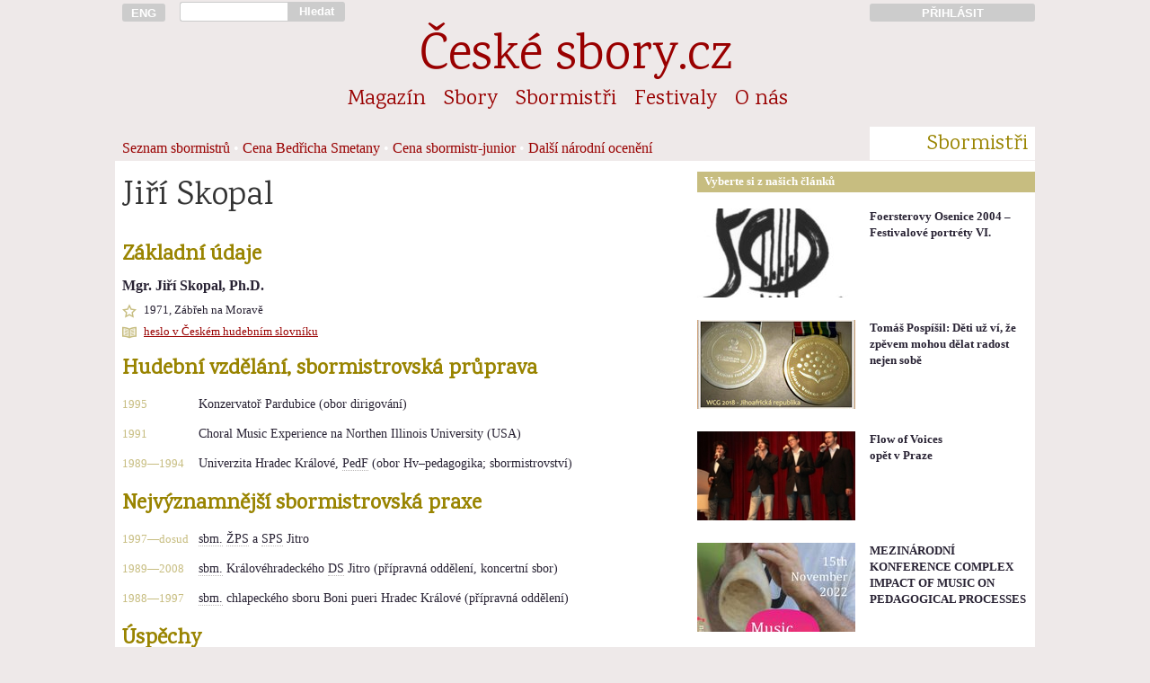

--- FILE ---
content_type: text/html; charset=UTF-8
request_url: https://www.ceskesbory.cz/03-01-heslo.php?id=292
body_size: 4064
content:
<!DOCTYPE HTML PUBLIC "-//W3C//DTD HTML 4.01//EN">
<html lang="cs">
<head>
<title>Jiří Skopal</title><link href='https://fonts.googleapis.com/css?family=Karma|Rajdhani:500&amp;subset=latin-ext' rel='stylesheet'><link rel='stylesheet' href='styly/web_2017_11_26-01.css' type='text/css'><link rel='stylesheet' href='styly/nahledy_2016_11_28-01.css' type='text/css'><meta http-equiv="Content-Type" content="text/html; charset=UTF-8">
<meta name="keywords" lang='cs' content="sbor pěvecký sbor český sbor pěvecké sbory české sbory sborový zpěv sbormistr sbormistři koncerty hudba zpívání pěvecká výchova česká hudba skladatelé hudební tvorba sborový repertoár zpěv zpívám zpíváme zpívá&#353; zpívají zpívali sboristi skladatel">
<meta name="keywords" lang='en' content="choir choirs czech choirs concerts choirmaster czech music choral music sing singer choral composers">
<meta name="keywords" lang='de' content="Chor Chöre Tschechische Chöre Konzerte Chorleiter Tschechische Music Chormusik">
<meta name="viewport" content="width=device-width, initial-scale=1">
<meta name='description' content='sbormistr Mgr. Jiří Skopal, Ph.D., *1971'><meta name="verify-v1" content="t5/v0ymvQdp1E0WOv+XKMyyO8s3x/bp4Df1PAVYQorI=" />
<meta property="og:site_name" content="České-sbory.cz" />
<meta property="og:url" content="http://www.ceskesbory.cz/03-01-heslo.php?id=292" />
<meta property="og:type" content="website" />
<meta property="og:title" content="Jiří Skopal" /> 
</head><body><div id='cont'><div id='cont_h'><a href='http://ceskesbory.cz/08-01-index_en.php' title='English version: czech-choirs.eu' class='cont1' id='h_lang' ><button type='button'>ENG</button></a><div class='cont2p' id='h_search'> <form action='search.php' method='GET'><input type='text' name='q' id='h_search_input'></div><div class='contp1p'><button type='submit' id='h_search_submit'>Hledat</button></form></div><div class='cont9'>&nbsp;</div><a href='http://www.ceskesbory.cz/samoobsluha/' title='Přihlásit do Sborové samoobsluhy' id='h_samoobsluha'><div class='cont3p'><button type='button'>PŘIHLÁSIT</button></div></a><hr class=cleaner><div id='h_nazev'><a href='index.php'>České sbory.cz</a></div><ul class='cont16'id='nav_sekce'><li class='nav_sekce'><a href='01-01-index.php?id=1'>Magazín</a></li><li class='nav_sekce'><a href='02-01-index.php'>Sbory</a></li><li class='nav_sekce'><a href='03-01-index.php'>Sbormistři</a></li><li class='nav_sekce'><a href='04-01-index.php'>Festivaly</a></li><li class='nav_sekce'><a href='08-01-index.php'>O nás</a></li></ul><div class='cont13' id='nav_podsekce'>
  <ol>
<a href='03-01-index.php'>Seznam sbormistrů</a> • <a href='03-03-index.php'>Cena Bedřicha Smetany</a> • <a href='03-04-index.php'>Cena sbormistr-junior</a> • <a href='03-05-index.php'>Další národní ocenění</a>    </ol>
</div>
<div class='cont3p' id='nav_podsekce_sekce'><p>Sbormistři</p></div>

</div><hr class=cleaner><div id='cont_c'><div id='cont_l'><div class='cont10'><h1>Jiří Skopal</h1></div><style>

p.polozka {
  margin-bottom: 4px;
  font-size: 0.9em;
}

.kdy, .bod {
  display: inline-block;
  text-align: left;
  font-size: 0.9em;
  font-weight: normal;
  color: #C7BD80;
}

.kdy {
  width: 85px;
  margin-top: 5px;
}

.bod {
  margin-top: 0px;
  width: 25px;
}

.b_ilustrace {
  position: relative;
  float: right;
}

.b_popisek {
  text-align: right;
  position: absolute;
  width: 96%;
  padding: 0px;
  padding-left: 2%;
  padding-right: 2%;
  background-color: rgba(0,0,0,0.5);
  color: #999999;
  bottom: 0px;
  font-size: 0.75em;
  line-height: 180%;
}

</style>
<div class='cont9'><h3>Základní údaje</h3><b>Mgr. Jiří Skopal, Ph.D.</b><p class='ikona' title='popis' style='background-image: url(https://www.ceskesbory.cz/images/ico/k16narozeni.png)'>1971, Zábřeh na Moravě</p><p class='ikona' title='popis' style='background-image: url(https://www.ceskesbory.cz/images/ico/s16cantus.png)'><a href='http://www.ceskyhudebnislovnik.cz/slovnik/index.php?option=com_mdictionary&amp;action=record_detail&amp;id=1004139' target='_blank'>heslo v Českém hudebním slovníku</a></p></div><div class='cont9'><h3>Hudební vzdělání, sbormistrovská průprava</h3><p><p class='polozka'><span class='kdy'>1995</span>Konzervatoř Pardubice (obor dirigování)<p class='polozka'><span class='kdy'>1991</span>Choral Music Experience na Northen Illinois University (USA)<p class='polozka'><span class='kdy'>1989&mdash;1994</span>Univerzita Hradec Králové, <span style='border-bottom: dotted 1px #bbb8b8; padding-bottom: -1px;' title='pedagogická fakulta'>PedF</span> (obor Hv–pedagogika; sbormistrovství)</div><div class='cont9'><h3>Nejvýznamnější sbormistrovská praxe</h3><p><p class='polozka'><span class='kdy'>1997&mdash;dosud</span><span style='border-bottom: dotted 1px #bbb8b8; padding-bottom: -1px;' title='sbormistr, sbormistryně'>sbm.</span> <span style='border-bottom: dotted 1px #bbb8b8; padding-bottom: -1px;' title='ženský pěvecký sbor'>ŽPS</span> a <span style='border-bottom: dotted 1px #bbb8b8; padding-bottom: -1px;' title='smíšený pěvecký sbor'>SPS</span> Jitro<p class='polozka'><span class='kdy'>1989&mdash;2008</span><span style='border-bottom: dotted 1px #bbb8b8; padding-bottom: -1px;' title='sbormistr, sbormistryně'>sbm.</span> Královéhradeckého <span style='border-bottom: dotted 1px #bbb8b8; padding-bottom: -1px;' title='dětský sbor'>DS</span> Jitro (přípravná oddělení, koncertní sbor)<p class='polozka'><span class='kdy'>1988&mdash;1997</span><span style='border-bottom: dotted 1px #bbb8b8; padding-bottom: -1px;' title='sbormistr, sbormistryně'>sbm.</span> chlapeckého sboru Boni pueri Hradec Králové (přípravná oddělení)</div><div class='cont9'><h3>Úspěchy</h3><p><p class='polozka'><span class='kdy'>1998</span>s <span style='border-bottom: dotted 1px #bbb8b8; padding-bottom: -1px;' title='ženský pěvecký sbor'>ŽPS</span> Jitro: Svátky písní Olomouc – zlatá medaile (nejvyšší bodové hodnocení v kategorii–99 bodů)<p class='polozka'><span class='kdy'>1997</span>s <span style='border-bottom: dotted 1px #bbb8b8; padding-bottom: -1px;' title='dětský pěvecký sbor'>DPS</span> Jitříčko: Svátky písní Olomouc – zlatá medaile</div><div class='cont9'><h3>Další činnost</h3><p><p class='polozka'><span class='bod'>&#9658;</span>účast v porotách sborových soutěží (Hradec Králové, Rychnov nad Kněžnou, Svátky písní Olomouc)</div><hr class=cleaner><br><br></div>
<div id='cont_r'>

<div class='cont6p' id="r_box_nadpis">Vyberte si z našich článků</div>
<hr class=cleaner><br>
<div class='m_th'><a href='01-01-clanek.php?id=131'><img src='https://www.ceskesbory.cz/images/101272_n.jpg?uq=6974c0bb35a14' width=176px height=99px border=0 class='cont3 m_th_il'></a><div class='cont3'><p class='m_th_nadpis'><a href='01-01-clanek.php?id=131'>Foersterovy Osenice 2004 – Festivalové portréty VI.</a></h4><p class='m_th_abstrakt'></div></div><div class='m_th'><a href='01-01-clanek.php?id=2936'><img src='https://www.ceskesbory.cz/images/102275_n.jpg?uq=6974c0bb35bf2' width=176px height=99px border=0 class='cont3 m_th_il'></a><div class='cont3'><p class='m_th_nadpis'><a href='01-01-clanek.php?id=2936'>Tomáš Pospíšil: Děti už ví, že zpěvem mohou dělat radost nejen sobě</a></h4><p class='m_th_abstrakt'></div></div><div class='m_th'><a href='01-01-clanek.php?id=1963'><img src='https://www.ceskesbory.cz/images/100315_n.jpg?uq=6974c0bb4081e' width=176px height=99px border=0 class='cont3 m_th_il'></a><div class='cont3'><p class='m_th_nadpis'><a href='01-01-clanek.php?id=1963'>Flow of Voices<br> opět v Praze</a></h4><p class='m_th_abstrakt'></div></div><div class='m_th'><a href='01-01-clanek.php?id=3650'><img src='https://www.ceskesbory.cz/images/103175_n.jpg?uq=6974c0bb4787a' width=176px height=99px border=0 class='cont3 m_th_il'></a><div class='cont3'><p class='m_th_nadpis'><a href='01-01-clanek.php?id=3650'>MEZINÁRODNÍ KONFERENCE COMPLEX IMPACT OF MUSIC ON PEDAGOGICAL PROCESSES</a></h4><p class='m_th_abstrakt'></div></div><div class='m_th'><a href='01-01-clanek.php?id=2009'><img src='https://www.ceskesbory.cz/images/100274_n.jpg?uq=6974c0bb47a88' width=176px height=99px border=0 class='cont3 m_th_il'></a><div class='cont3'><p class='m_th_nadpis'><a href='01-01-clanek.php?id=2009'>Naše nejkrásnější koledy</a></h4><p class='m_th_abstrakt'></div></div><div class='m_th'><a href='01-01-clanek.php?id=1854'><img src='https://www.ceskesbory.cz/images/100659_n.jpg?uq=6974c0bb4f4a8' width=176px height=99px border=0 class='cont3 m_th_il'></a><div class='cont3'><p class='m_th_nadpis'><a href='01-01-clanek.php?id=1854'>Liberecký Severáček se vrátil z mimořádně úspěšného turné po Jižní Koreji</a></h4><p class='m_th_abstrakt'></div></div>
<hr class="cleaner">
</div>
<div id="cont_p">
  <div class='cont16'>
<p id='f_copyright'>© Unie českých pěveckých sborů, 2003-2026</p>    <p>Publikování nebo šíření obsahu bez předchozího souhlasu je zakázáno. Za obsah textů odpovídají jejich autoři.</p>
    <p>
      <a href='08-01-index.php'>O nás</a>   
      <a href='08-01-index.php#kontakt'>Kontakty</a>   

 
      
      <a href='08-13-index.php'>Inzerce</a>   
      <a href='00-02-index.php'>Podmínky užívání</a>  
      <a href='00-03-index.php'>Cookies</a>
    </p>
    <p>
      <a href='http://www.cantus.eu'>Časopis Cantus</a>   
      <a href='http://www.festaacademica.cz'>Festa academica</a>   
      <a href='http://www.czech-choirs.eu'>czech-choirs.eu (en)</a>
    </p>    
  </div>
</div>
</body>
  <script>
  // měřící kód Google Analytics -->
  //  (function(i,s,o,g,r,a,m){i['GoogleAnalyticsObject']=r;i[r]=i[r]||function(){
  //  (i[r].q=i[r].q||[]).push(arguments)},i[r].l=1*new Date();a=s.createElement(o),
  //  m=s.getElementsByTagName(o)[0];a.async=1;a.src=g;m.parentNode.insertBefore(a,m)
  //  })(window,document,'script','//www.google-analytics.com/analytics.js','ga');
  //  ga('create', 'UA-56559488-1', 'auto');
  //  ga('send', 'pageview');

  // měřící kód Google Analytics  - kratší a rychlejší verze podle https://phpfashion.com/rychlejsi-stranky-s-google-universal-analytics -->
    ga=function(){ga.q.push(arguments)};ga.q=[];ga.l=+new Date;
    ga('create','UA-56559488-1','auto');ga('send','pageview');
  </script>
  <script src="https://www.google-analytics.com/analytics.js" async defer></script>
  <script>
  // kód Facebooku
  // (function(d, s, id) {
  //  var js, fjs = d.getElementsByTagName(s)[0];
  //  if (d.getElementById(id)) return;
  //  js = d.createElement(s); js.id = id;
  //  js.src = "//connect.facebook.net/cs_CZ/sdk.js#xfbml=1&appId=269539036403612&version=v2.0";
  //  fjs.parentNode.insertBefore(js, fjs);
  // }(document, 'script', 'facebook-jssdk'));
  </script>
<script type="text/javascript">

// function naplnCas (){
//   var datum = new Date(); // prave aktualni cas
//   function pad2(number) {
//     return (number < 10 ? '0' : '') + number
//   }
// aktualniCas = pad2(datum.getHours()) + ":" + pad2(datum.getMinutes()) + ":" + pad2(datum.getSeconds());
// // vybral jsem z data, co potrebuju a obalil znamenky, aby se to prevedlo na retezec
// window.document.getElementById("menu_aktualni_cas").innerHTML = aktualniCas;
// // vypocitana hodnota se vklada jako html dovnitr elemnetu, ktery ma id "cas"
// }

function pridatDoFiltru(x,y) {
  document.getElementById(x).value = document.getElementById(x).value+y
}
function odebratZFiltru(x,y) {
 document.getElementById(x).value = document.getElementById(x).value.replace(y,'')
}


</script></html>

--- FILE ---
content_type: text/plain
request_url: https://www.google-analytics.com/j/collect?v=1&_v=j102&a=1921742427&t=pageview&_s=1&dl=https%3A%2F%2Fwww.ceskesbory.cz%2F03-01-heslo.php%3Fid%3D292&ul=en-us%40posix&dt=Ji%C5%99%C3%AD%20Skopal&sr=1280x720&vp=1280x720&_u=IEBAAEABAAAAACAAI~&jid=1520254515&gjid=1166289883&cid=1696870376.1769259196&tid=UA-56559488-1&_gid=967707918.1769259196&_r=1&_slc=1&z=1680465851
body_size: -450
content:
2,cG-2GH9GCM0J9